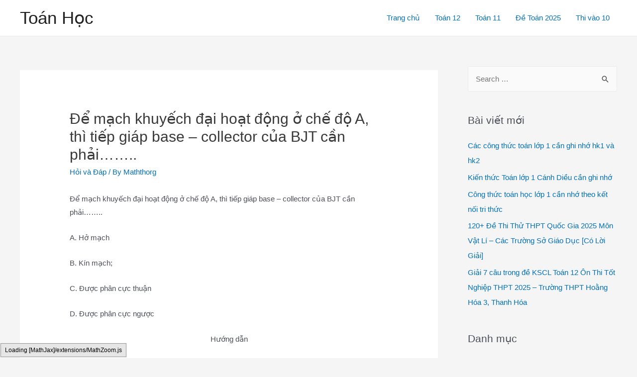

--- FILE ---
content_type: text/html; charset=utf-8
request_url: https://www.google.com/recaptcha/api2/aframe
body_size: 268
content:
<!DOCTYPE HTML><html><head><meta http-equiv="content-type" content="text/html; charset=UTF-8"></head><body><script nonce="SF-zgXZj4U-1d7pkV-lNHA">/** Anti-fraud and anti-abuse applications only. See google.com/recaptcha */ try{var clients={'sodar':'https://pagead2.googlesyndication.com/pagead/sodar?'};window.addEventListener("message",function(a){try{if(a.source===window.parent){var b=JSON.parse(a.data);var c=clients[b['id']];if(c){var d=document.createElement('img');d.src=c+b['params']+'&rc='+(localStorage.getItem("rc::a")?sessionStorage.getItem("rc::b"):"");window.document.body.appendChild(d);sessionStorage.setItem("rc::e",parseInt(sessionStorage.getItem("rc::e")||0)+1);localStorage.setItem("rc::h",'1768974669541');}}}catch(b){}});window.parent.postMessage("_grecaptcha_ready", "*");}catch(b){}</script></body></html>